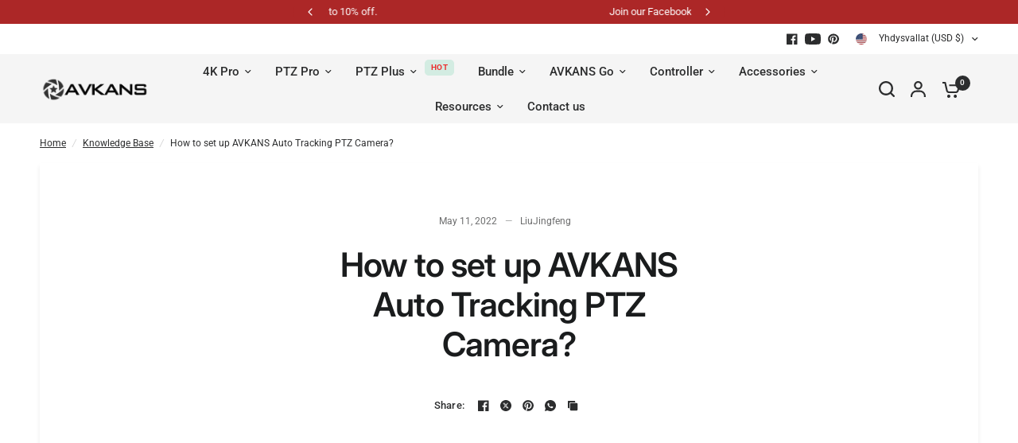

--- FILE ---
content_type: text/css
request_url: https://avkans.com/cdn/shop/t/11/assets/comments.css?v=141580866553701756611757834573
body_size: -93
content:
.commentlist .comment{isolation:isolate;border-radius:var(--block-border-radius, 16px)}.comments-container{margin-top:20px;padding-bottom:60px}.comments-container h4{display:block;margin-bottom:35px;text-transform:uppercase}.comments-container h4 span{font-weight:400}.commentlist{list-style:none;margin:0;display:block;padding:0}.commentlist>.comment:last-child .comment-body{margin-bottom:0}.commentlist .comment_container{position:relative}.commentlist .comment-body .star-rating{float:right}.commentlist .comment-body p.meta{margin-bottom:10px}.commentlist .comment-body p:last-child{margin-bottom:0}.commentlist .comment{margin:0 0 10px;display:flex;align-items:flex-start;gap:15px;padding:15px;background:rgba(var(--color-body-rgb),.03);min-height:112px}.commentlist .comment:before{display:none!important}@media only screen and (min-width: 768px){.commentlist .comment{gap:24px;padding:24px}}.commentlist .comment .comment-author{display:block;font-size:.9375rem;line-height:1;font-weight:var(--font-body-medium-weight, 500);margin-bottom:10px}.commentlist .comment .comment-author .fn{display:inline-block;font-weight:inherit;font-style:normal;font-size:inherit;color:inherit}.commentlist .comment .comment-author .fn:before{content:none}.commentlist .comment .comment-meta{display:inline-block;line-height:1;font-size:.6875rem;color:var(var(--color-body-rgb), .6)}.commentlist .comment .avatar{width:64px;height:64px;flex-shrink:0;border-radius:calc(var(--block-border-radius, 16px) / 2)}.commentlist .comment .comment-awaiting-moderation{font-size:.625rem}.commentlist .comment p{font-size:.9375rem;line-height:1.5;word-break:break-word}.commentlist .comment .children{list-style:none;margin-left:10px;margin-bottom:20px}@media only screen and (min-width: 768px){.commentlist .comment .children{margin-left:109px}}.comment-respond .comment-notes{font-size:.9375rem}.comment-respond .comment-reply-title{margin-bottom:5px}.comment-respond .comment-reply-title--container{margin-bottom:25px}.comment-respond .form-notification{margin-bottom:15px}.comment-form-fields{display:grid;grid-template-columns:repeat(1,1fr);grid-template-rows:repeat(3,auto);line-height:1;grid-column-gap:10px}@media only screen and (min-width: 768px){.comment-form-fields{grid-template-columns:repeat(2,1fr)}.comment-form-fields .field:nth-child(1){grid-column-end:span 2}}.comment-form-fields+.button{margin-top:20px}
/*# sourceMappingURL=/cdn/shop/t/11/assets/comments.css.map?v=141580866553701756611757834573 */


--- FILE ---
content_type: text/javascript
request_url: https://cdn.shopify.com/s/files/1/0498/5828/1661/t/6/assets/clever_adwords_global_tag.js?shop=avindicam.myshopify.com
body_size: -349
content:
$.getScript('https://www.googletagmanager.com/gtag/js?id=AW-480957455', function(){


  window.dataLayer = window.dataLayer || [];
  function gtag(){dataLayer.push(arguments);}
  gtag('js', new Date());

  gtag('config', 'AW-480957455');


});